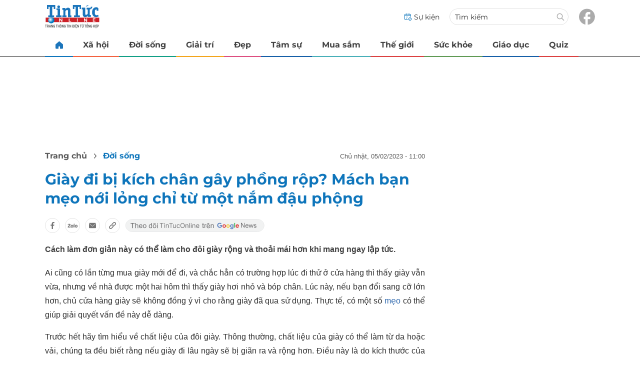

--- FILE ---
content_type: text/html; charset=UTF-8
request_url: https://auto-load-balancer.likr.tw/api/get_client_ip.php
body_size: -135
content:
"18.218.74.146"